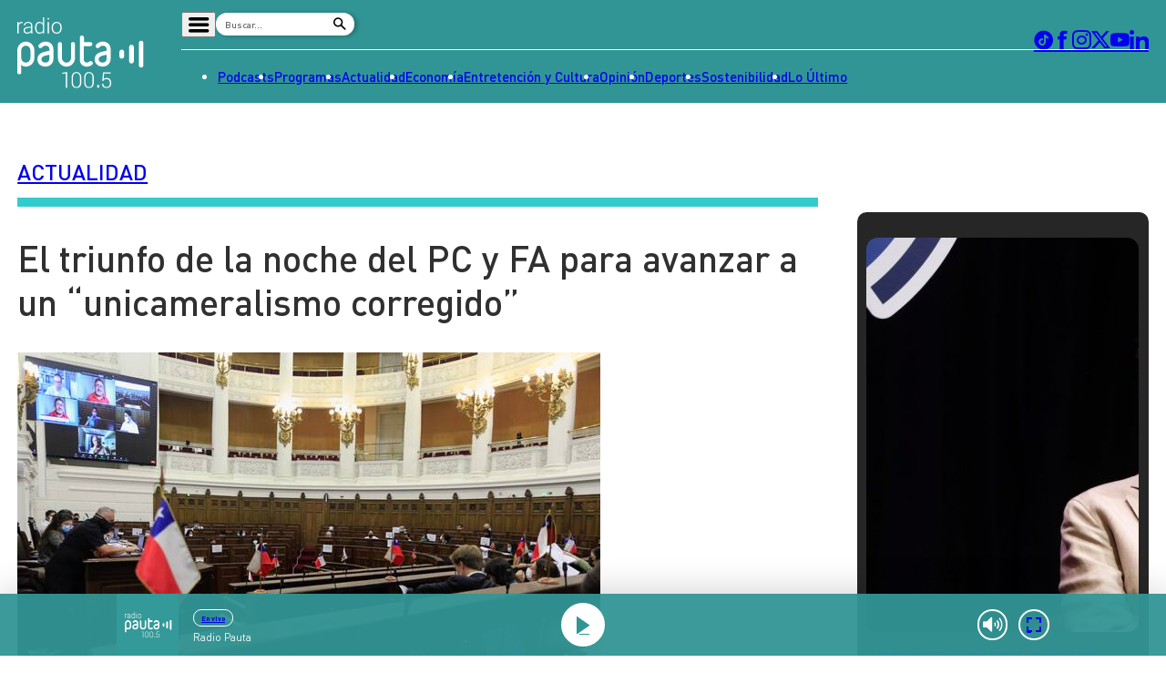

--- FILE ---
content_type: text/html
request_url: https://www.pauta.cl/actualidad/2022/02/22/acuerdo-comision-sistema-politico-eliminar-senado-consejo-territorial.html
body_size: 16797
content:















































































  





  
 	











    





<!DOCTYPE html>
<html lang="es">

    <head>
        <meta charset="utf-8">
        <meta http-equiv="Content-Type" content="text/html; charset=utf-8"/>
        <meta http-equiv="x-ua-compatible" content="ie=edge">
        <meta name="viewport" content="width=device-width, user-scalable=no, initial-scale=1.0, maximum-scale=1.0, minimum-scale=1.0">
        <meta name="author" content="Digitalproserver">
        <link rel="shortcut icon" href="/_templates/desktop/includes/img/favicon.ico" type="image/x-icon">
        <link rel="apple-touch-icon" href="/_templates/desktop/includes/img/apple-touch-icon.png">
        <link rel="apple-touch-icon" href="/_templates/desktop/includes/img/apple-touch-icon-76x76.png" sizes="76x76">
        <link rel="apple-touch-icon" href="/_templates/desktop/includes/img/apple-touch-icon-120x120.png" sizes="120x120">
        <link rel="apple-touch-icon" href="/_templates/desktop/includes/img/apple-touch-icon-152x152.png" sizes="152x152">

        <link rel="stylesheet" href="/_templates/desktop/includes/css/infiny-bar-1.1.0.min.css?v=1.0.5">
        <link rel="stylesheet" href="/_templates/desktop/includes/css/main.min.css?v=1.0.5">

        
          
        

        
        
        
            
            
        

        

        
        
            
        


        
        
            
        

        
        


        
        
            
        
        

        

            <title>Acuerdo preliminar en Comisión por eliminar Senado y crear Consejo territorial</title>
            <meta name="keywords" content='Cámara de Diputados,Congreso,Constitucion,Convención Constitucional,Nueva Constitución,Senado' />
            <meta name="description" content='Un acuerdo transversal de la izquierda y centro izquierda derivó en establecer la eliminación del Senado y reemplazarlo por un Consejo Territorial. Las indicaciones serán votadas la próxima semana.'>
            <meta name="author" content='Radio Pauta 100.5' >
            <meta name="robots" content="index,follow">

            <!-- CARDS FACEBOOK -->
            <meta property="fb:app_id" content="0" />
            <meta property="og:locale" content="es_LA" />
            <meta property="article:author" content="https://www.facebook.com/pauta.cl" />
            <meta property="og:type" content="article" />
            <meta property="og:image" content="https://media.pauta.cl/2023/06/imagen_principal-40205.jpg" />
            <meta property="fb:pages" content="0" />
            <meta property="og:image:width" content="740" />
            <meta property="og:image:height" content="430" />
            <meta property="og:title" content='Acuerdo preliminar en Comisión por eliminar Senado y crear Consejo territorial' />
            <meta property="og:description" content='Un acuerdo transversal de la izquierda y centro izquierda derivó en establecer la eliminación del Senado y reemplazarlo por un Consejo Territorial. Las indicaciones serán votadas la próxima semana.' />
            <meta property="og:url" content='https://www.pauta.cl/actualidad/2022/02/22/acuerdo-comision-sistema-politico-eliminar-senado-consejo-territorial.html' />
            <meta property="og:site_name" content='Radio Pauta 100.5' />
            <!-- CARDS TWITTER -->
            <meta name="twitter:card" content="summary_large_image"/>
            <meta name="twitter:description" content='Un acuerdo transversal de la izquierda y centro izquierda derivó en establecer la eliminación del Senado y reemplazarlo por un Consejo Territorial. Las indicaciones serán votadas la próxima semana.'/>
            <meta name="twitter:title" content='Acuerdo preliminar en Comisión por eliminar Senado y crear Consejo territorial'/>
            <meta name="twitter:site" content="@pauta_cl"/>
            <meta name="twitter:image:src" content="https://media.pauta.cl/2023/06/imagen_principal-40205.jpg"/>
            <meta name="twitter:creator" content="@pauta_cl"/>

        

        
            

  








  
  




    
    



		
        







		
        







    




  	








    






 
	





	<script type="application/ld+json" >
	{
	"@context": "https://schema.org",
	"@graph": [
		{
		"@type": "NewsArticle",
		"@id": "https://www.pauta.cl/actualidad/2022/02/22/acuerdo-comision-sistema-politico-eliminar-senado-consejo-territorial.html#article",
		"isPartOf": {
			"@id": "https://www.pauta.cl/actualidad/2022/02/22/acuerdo-comision-sistema-politico-eliminar-senado-consejo-territorial.html"
		},
		"author": {
			"name": "Paul Follert",
			"@id": "https://www.pauta.cl/#/schema/person/pfollert"
		},
		"headline": "Acuerdo preliminar en Comisión por eliminar Senado y crear Consejo territorial",
		"articleBody": "Un acuerdo transversal de la izquierda y centro izquierda derivó en establecer la eliminación del Senado y reemplazarlo por un Consejo Territorial. Las indicaciones serán votadas la próxima semana.",
		"datePublished": "2022-02-22T18:29:00-03:00",
		"dateModified": "2023-07-17T16:38:40-04:00",
		"mainEntityOfPage": {
			"@id": "https://www.pauta.cl/actualidad/2022/02/22/acuerdo-comision-sistema-politico-eliminar-senado-consejo-territorial.html"
		},
		"wordCount": 0,
		"publisher": {
			"@id": "https://www.pauta.cl/#organization"
		},
		"isAccessibleForFree": true,
		"image": {
			"@id": "https://www.pauta.cl/actualidad/2022/02/22/acuerdo-comision-sistema-politico-eliminar-senado-consejo-territorial.html#primaryimage"
		},
		"thumbnailUrl": "https://media.pauta.cl/2023/06/imagen_principal-40205-150x150.jpg",
		"keywords": "Cámara de Diputados,Congreso,Constitucion,Convención Constitucional,Nueva Constitución,Senado",
		"articleSection": ["Actualidad"],
		"inLanguage": "es-CL",
		"copyrightYear": "2022",
		"copyrightHolder": {
			"@id": "https://www.pauta.cl/#organization"
		}
		},
		{
		"@type": "WebPage",
		"@id": "https://www.pauta.cl/actualidad/2022/02/22/acuerdo-comision-sistema-politico-eliminar-senado-consejo-territorial.html",
		"url": "https://www.pauta.cl/actualidad/2022/02/22/acuerdo-comision-sistema-politico-eliminar-senado-consejo-territorial.html",
		"name": "Acuerdo preliminar en Comisión por eliminar Senado y crear Consejo territorial",
		"isPartOf": {
			"@id": "https://www.pauta.cl/#website"
		},
		"primaryImageOfPage": {
			"@id": "https://www.pauta.cl/actualidad/2022/02/22/acuerdo-comision-sistema-politico-eliminar-senado-consejo-territorial.html#primaryimage"
		},
		"image": {
			"@id": "https://www.pauta.cl/actualidad/2022/02/22/acuerdo-comision-sistema-politico-eliminar-senado-consejo-territorial.html#primaryimage"
		},
		"thumbnailUrl": "https://media.pauta.cl/2023/06/imagen_principal-40205-150x150.jpg",
		"datePublished": "2022-02-22T18:29:00-03:00",
		"dateModified": "2023-07-17T16:38:40-04:00",
		"description": "Un acuerdo transversal de la izquierda y centro izquierda derivó en establecer la eliminación del Senado y reemplazarlo por un Consejo Territorial. Las indicaciones serán votadas la próxima semana.",
		"breadcrumb": {
			"@id": "https://www.pauta.cl/actualidad/2022/02/22/acuerdo-comision-sistema-politico-eliminar-senado-consejo-territorial.html#breadcrumb"
		},
		"inLanguage": "es-CL",
		"potentialAction": [
			{
			"@type": "ReadAction",
			"target": [
				"https://www.pauta.cl/actualidad/2022/02/22/acuerdo-comision-sistema-politico-eliminar-senado-consejo-territorial.html"
			]
			}
		]
		},
		{
		"@type": "ImageObject",
		"inLanguage": "es-CL",
		"@id": "https://www.pauta.cl/actualidad/2022/02/22/acuerdo-comision-sistema-politico-eliminar-senado-consejo-territorial.html#primaryimage",
		"url": "https://media.pauta.cl/2023/06/imagen_principal-40205.jpg",
		"contentUrl": "https://media.pauta.cl/2023/06/imagen_principal-40205.jpg",
		"width": 1756,
		"height": 988,
		"caption": ""
		},
		{
		"@type": "BreadcrumbList",
		"@id": "https://www.pauta.cl/actualidad/2022/02/22/acuerdo-comision-sistema-politico-eliminar-senado-consejo-territorial.html#breadcrumb",
		"itemListElement": [
    {
        "@type": "ListItem",
        "position": 1,
        "item": {
            "@id": "https:\/\/www.pauta.cl\/",
            "name": "Inicio"
        }
    },
    {
        "@type": "ListItem",
        "position": 2,
        "item": {
            "@id": "https:\/\/www.pauta.cl\/actualidad\/",
            "name": "Actualidad"
        }
    },
    {
        "@type": "ListItem",
        "position": 3,
        "item": {
            "@id": "https:\/\/www.pauta.cl\/actualidad\/2022\/02\/22\/acuerdo-comision-sistema-politico-eliminar-senado-consejo-territorial.html",
            "name": "Acuerdo preliminar en Comisi\u00f3n por eliminar Senado y crear Consejo territorial"
        }
    }
]
		},
		{
		"@type": "WebSite",
		"@id": "https://www.pauta.cl/#website",
		"url": "https://www.pauta.cl",
		"name": "Radio Pauta 100.5",
		"description": "Pauta es un medio de comunicación que busca influir positivamente en la sociedad, a través de la entrega de contenidos que ayuden a su audiencia a conocer y entender la realidad.",
		"publisher": {
			"@id": "https://www.pauta.cl/#organization"
		},
		"potentialAction": [
			{
			"@type": "SearchAction",
			"target": {
				"@type": "EntryPoint",
				"urlTemplate": "https://www.pauta.cl/?s={search_term_string}"
			},
			"query-input": "required name=search_term_string"
			}
		],
		"inLanguage": "es-CL"
		},
		{
		"@type": "Organization",
		"@id": "https://www.pauta.cl/#organization",
		"name": "Radio Pauta 100.5",
		"url": "https://www.pauta.cl",
		"logo": {
			"@type": "ImageObject",
			"inLanguage": "es-CL",
			"@id": "https://www.pauta.cl/#/schema/logo/image/",
			"url": "https://www.pauta.cl/_templates/globals/img/logo.png",
			"contentUrl": "https://www.pauta.cl/_templates/globals/img/logo.png",
			"width": 800,
			"height": 800,
			"caption": "Radio Pauta 100.5"
		},
		"image": {
			"@id": "https://www.pauta.cl/#/schema/logo/image/"
		},
		"sameAs": [
			"https://www.facebook.com/pauta.cl",
			"https://x.com/pauta_cl",
			"https://www.instagram.com/pauta.cl/",
			"https://www.youtube.com/@pautacl",
			"https://news.google.com/publications/CAAqIQgKIhtDQklTRGdnTWFnb0tDSEJoZFhSaExtTnNLQUFQAQ?ceid=CL:es-419&oc=3"
		]
		},
		{
		"@type": "Person",
		"@id": "https://www.pauta.cl/#/schema/person/pfollert",
		"name": "Paul Follert",
		"image": {
			"@type": "ImageObject",
			"inLanguage": "es-CL",
			"@id": "https://www.pauta.cl/#/schema/person/image/",
			"url": "",
			"contentUrl": "",
			"caption": "Paul Follert"
		},
		"description": "",
		"sameAs": [
			""
		],
		"url": "https://www.pauta.cl/autor/pfollert/"
		}
	]
	}
	</script>




        

        

        
            <link rel="canonical" href="https://www.pauta.cl/actualidad/2022/02/22/acuerdo-comision-sistema-politico-eliminar-senado-consejo-territorial.html" />
        

        
        

        <!-- <link rel="manifest" href='/manifest/manifest.json'> -->
        <meta name="msapplication-TileColor" content="">
        <meta name="theme-color" content="#ffffff">

        
            <!--single-->
        


        <!-- script instagram -->
        <script  src="https://www.instagram.com/embed.js"></script>

        <!-- script twitter -->
        <script  src="https://platform.twitter.com/widgets.js"></script>

        <!-- Google Tag Manager -->
        <script>(function(w,d,s,l,i){w[l]=w[l]||[];w[l].push({'gtm.start':
        new Date().getTime(),event:'gtm.js'});var f=d.getElementsByTagName(s)[0],
        j=d.createElement(s),dl=l!='dataLayer'?'&l='+l:'';j.async=true;j.src=
        'https://www.googletagmanager.com/gtm.js?id='+i+dl;f.parentNode.insertBefore(j,f);
        })(window,document,'script','dataLayer','GTM-5FF4XXNL');</script>
        <!-- End Google Tag Manager -->


        <!-- Google tag (gtag.js) -->
        <script async src="https://www.googletagmanager.com/gtag/js?id=G-VGS1PC3BVS"></script>
        <script>
          window.dataLayer = window.dataLayer || [];
          function gtag(){dataLayer.push(arguments);}
          gtag('js', new Date());

          gtag('config', 'G-VGS1PC3BVS');
        </script>


        <script async src="https://securepubads.g.doubleclick.net/tag/js/gpt.js"></script>
        <script>
            var googletag = googletag || {};
            googletag.cmd = googletag.cmd || [];
            googletag.cmd.push(function() {
                googletag.pubads().enableSingleRequest();
                googletag.enableServices();
            });
        </script>

        <style type="text/css">

            
            

            *, *::before, *::after { min-width: 0; }

            .js-content-single-text blockquote, .destacados-single {
                --_main-clr-bg: hsl(var(--clr-primary-20));
                --_main-clr-fg: hsl(0, 0%, 100%);

                background-color: var(--_main-clr-bg);
                color: var(--_main-clr-fg);
            }
            .js-content-single-text a {
                text-decoration: initial;
            }
            .d-the-tags .d-the-tags__item{
              margin-top: 0;
              margin-bottom: 0;
            }
            :where(.min-a-min-item__content  blockquote) {
              background-color: var(--_blockquote-clr-bg);
              border-radius: var(--_blockquote-r);
              color: var(--_blockquote-clr-fg);
              font-weight: var(--_blockquote-fw);
              margin-left: unset;
              margin-right: unset;
              padding-bottom: var(--_blockquote-pb);
              padding-left: var(--_blockquote-pi);
              padding-right: var(--_blockquote-pi);
              padding-top: var(--_blockquote-pb);
            }
            .related-in-realtime p{
              margin: 0;
            }
            .min-a-min-item__content a {
              text-decoration: initial;
            }
            :where(.min-a-min-item__content  > p >  a) {
              color: hsl(var(--clr-primary-20));
              text-decoration: underline;
            }
            .min-a-min-item__content .wp-video-shortcode { width: 100% !important; max-width: 650px !important; }
        </style>

        
            
        

        <script>
          var resize_wrap_size_container_ads = function(){

            const $container = document.querySelector('.d-def-main-wrapper');
            const $bannerWrappers = document.querySelectorAll('.js-banner-wrapper');

            const updateWrapper = () => {
                if (!$container || !$bannerWrappers) return;

                const resizeObserver = new ResizeObserver((entries) => {
                  for (const entry of entries) {
                      const { contentRect } = entry;
                      const { width } = contentRect;

                      $bannerWrappers.forEach($item => {
                      $item.style.width = `${width}px`;
                      });
                  }
                });

                resizeObserver.observe($container);
            }

            updateWrapper();

            }
        </script>


    </head>

    <body>

    <!-- Google Tag Manager (noscript) -->
    <noscript><iframe src=https://www.googletagmanager.com/ns.html?id=GTM-5FF4XXNL
    height="0" width="0" style="display:none;visibility:hidden"></iframe></noscript>
    <!-- End Google Tag Manager (noscript) -->

    
        <div class="rtb_slot" 
    data-adunit="div-gpt-ad-1709044223942-0"
    data-slot="/21696808009/Pauta_CL_Pushdown"
    data-dimensions="[1, 1]"
    style="min-width: 0px; min-height: 0px;"></div>  
    

    <header class="d-main-header">
      <div class="d-main-header__main d-main-header-main">
        <div class="d-main-header__container | u-container js-link-static">
          <a href="/" class="d-main-header__logo d-main-header-logo" style="--_w: 10.8125rem;">
            <img src="/_templates/desktop/includes/img/logo.svg" alt="Pauta" class="d-main-header-logo__image" width="173" />
          </a>

          <div class="d-main-header__content">
            <div class="d-main-header__wrapper d-main-header-wrapper">
              <div class="d-main-header-wrapper__item d-main-header-buttons">
                <button class="d-main-header__button d-main-header-button | pauta-icon-bars | js-toggle-desktop-header-submenu"></button>

                <form action="" class="d-main-header__form d-main-header-form js-form-search">
                  <input
                    type="text"
                    name="search"
                    class="d-main-header-form__text"
                    placeholder="Buscar..."
                    spellcheck="false"
                    autocomplete="off"
                    required />

                  <button type="submit" class="d-main-header-form__button | pauta-icon-search"></button>
                </form>

                
                    
        
          <div class="d-main-header__subnav d-main-header-subnav">
            <ul class="d-main-header__submenu d-main-header-submenu">
                              <li class="d-main-header-submenu__item">
                  <a href="/" class="d-main-header-submenu__permalink">Home</a>
                </li>
                              <li class="d-main-header-submenu__item">
                  <a href="/page/radio-en-vivo.html" class="d-main-header-submenu__permalink">Radio en vivo</a>
                </li>
                              <li class="d-main-header-submenu__item">
                  <a href="/page/en-vivo.html" class="d-main-header-submenu__permalink">Streaming</a>
                </li>
                              <li class="d-main-header-submenu__item">
                  <a href="/page/senal-2.html" class="d-main-header-submenu__permalink">Señal 2</a>
                </li>
                              <li class="d-main-header-submenu__item">
                  <a href="/tendencias/" class="d-main-header-submenu__permalink">Tendencias</a>
                </li>
                              <li class="d-main-header-submenu__item">
                  <a href="/dato-en-pauta/" class="d-main-header-submenu__permalink">Dato en Pauta</a>
                </li>
                              <li class="d-main-header-submenu__item">
                  <a href="/contenido-patrocinado/" class="d-main-header-submenu__permalink">Contenido Patrocinado</a>
                </li>
                          </ul>
          </div>

        
                


              </div>

              <div class="d-main-header-wrapper__item d-main-header-socials">
                <a href="https://www.tiktok.com/@pauta.cl" rel="nofollow" class="d-main-header-socials__item | pauta-icon-tiktok" target="_blank"></a>
                <a href="https://www.facebook.com/pauta.cl" rel="nofollow" class="d-main-header-socials__item | pauta-icon-facebook" target="_blank"></a>
                <a href="https://www.instagram.com/pauta.cl/" rel="nofollow" class="d-main-header-socials__item | pauta-icon-instagram" target="_blank"></a>
                <a href="https://x.com/pauta_cl" rel="nofollow" class="d-main-header-socials__item | pauta-icon-x" target="_blank"></a>
                <a href="https://www.youtube.com/@pautacl" rel="nofollow" class="d-main-header-socials__item | pauta-icon-youtube" target="_blank"></a>
                <a href="https://www.linkedin.com/company/pauta-cl/" rel="nofollow" class="d-main-header-socials__item | pauta-icon-linkedin" target="_blank"></a>
              </div>
            </div>

            
                
        
          <nav class="d-main-header__nav d-main-header-nav">
            <ul class="d-main-header__menu d-main-header-menu js-link-static">
                              <li class="d-main-header-menu__item">
                  <a href="/podcasts/" class="d-main-header-menu__permalink">
                    Podcasts                  </a>
                </li>  
                              <li class="d-main-header-menu__item">
                  <a href="/programas/" class="d-main-header-menu__permalink">
                    Programas                  </a>
                </li>  
                              <li class="d-main-header-menu__item">
                  <a href="/actualidad/" class="d-main-header-menu__permalink">
                    Actualidad                  </a>
                </li>  
                              <li class="d-main-header-menu__item">
                  <a href="/economia/" class="d-main-header-menu__permalink">
                    Economía                  </a>
                </li>  
                              <li class="d-main-header-menu__item">
                  <a href="/entretencion/" class="d-main-header-menu__permalink">
                    Entretención y Cultura                  </a>
                </li>  
                              <li class="d-main-header-menu__item">
                  <a href="/opinion/" class="d-main-header-menu__permalink">
                    Opinión                  </a>
                </li>  
                              <li class="d-main-header-menu__item">
                  <a href="/deportes/" class="d-main-header-menu__permalink">
                    Deportes                  </a>
                </li>  
                              <li class="d-main-header-menu__item">
                  <a href="/sostenibilidad/" class="d-main-header-menu__permalink">
                    Sostenibilidad                  </a>
                </li>  
                              <li class="d-main-header-menu__item">
                  <a href="/tag/pauta/" class="d-main-header-menu__permalink">
                    Lo Último                  </a>
                </li>  
                          </ul>
          </nav>

        
            

          </div>
        </div>
      </div>

      <div class="d-main-header__player d-main-header-player">
        <div class="d-main-header-player__container | u-container">
          <figure class="d-main-header-player__card d-main-header-player-card">
            <a href="#" class="d-main-header-player-card__button | u-circle-icon | pauta-icon-play" id="js-button-bar-second-infiny"></a>

            <div class="d-main-header-player-card__wrapper">
              <span class="d-main-header-player-card__media | u-aspect-1:1">
                <img src="" class="d-main-header-player-card__image" id="podcast-bar-header-image" />
              </span>

              <figcaption class="d-main-header-player-card__caption">
                <span class="d-main-header-player-card__subtitle" id="podcast-bar-header-category">

                </span>

                <strong class="d-main-header-player-card__title | u-dots-2" id="podcast-bar-header-title">

                </strong>
              </figcaption>
            </div>

            <!-- <a href="#" class="d-main-header-player-card__button | u-circle-icon | pauta-icon-alt-share"></a> -->
          </figure>
        </div>
      </div>

    </header>

    <div class="js-content-static">

    <div class="rtb_slot"
    data-adunit="div-gpt-ad-1651586577054-0"
    data-slot="/21696808009/Pauta_CL_Interstitial"
    data-dimensions="[1, 1]"></div>




    

    




    








  


  
  


<main class="d-main | common:margin-bottom-60 common:margin-top-35">
  <div class="u-the-banner | common:margin-bottom-40 common:margin-top-40">
      <div 
        class="rtb_slot" 
        data-adunit="div-gpt-ad-1687277376973-0"
        data-slot="/21696808009/Pauta_CL_Site_Desktop/Pauta_CL_Site_Desktop_Single_A"
        data-dimensions="[[728, 90], [970, 90]]"
        style="min-width: 728px; min-height: 90px;"
      ></div>
    </div>
  <div class="d-main__container | u-container">
    <div class="d-def-main-wrapper">
      <div class="d-def-main-wrapper__content">
        <article class="d-the-article">
          <header class="d-the-article__header d-the-header | u-border-bottom | common:margin-bottom-40 js-link-static">
            <a href='/actualidad/'><strong class="d-the-header__title | u-text-uppercase">Actualidad</strong></a>
            <i class="d-the-header__icon | u-wave u-wave--primary-10" aria-hidden="true"></i>
          </header>

          <section class="d-the-article__main d-main-social-container d-main-social-container--alt d-main-social-container--grayscale">
            <div class="d-main-social-container__body">
              <div class="d-main-social-container__wrapper">
                <a href='http://api.whatsapp.com/send?text=https://www.pauta.cl/actualidad/2022/02/22/acuerdo-comision-sistema-politico-eliminar-senado-consejo-territorial.html' data-share-network target="_blank" class="d-main-social-container__item | pauta-icon-whatsapp"></a>
                <a href='https://twitter.com/share?url=https://www.pauta.cl/actualidad/2022/02/22/acuerdo-comision-sistema-politico-eliminar-senado-consejo-territorial.html' data-share-network target="_blank" class="d-main-social-container__item | pauta-icon-x"></a>
                <a href='https://www.facebook.com/sharer.php?u=https://www.pauta.cl/actualidad/2022/02/22/acuerdo-comision-sistema-politico-eliminar-senado-consejo-territorial.html' data-share-network target="_blank" class="d-main-social-container__item | pauta-icon-facebook"></a>
                <a href='https://www.linkedin.com/shareArticle?mini=true&url=https://www.pauta.cl/actualidad/2022/02/22/acuerdo-comision-sistema-politico-eliminar-senado-consejo-territorial.html' data-share-network target="_blank" class="d-main-social-container__item | pauta-icon-linkedin"></a>
                <a href='mailto:?subject=Visita Pauta&amp;body=Mira esta noticia en https://www.pauta.cl/actualidad/2022/02/22/acuerdo-comision-sistema-politico-eliminar-senado-consejo-territorial.html.' class="d-main-social-container__item | pauta-icon-envelope"></a>
              </div>
            </div>

            <h1 class="d-the-article__title | common:margin-bottom-40">
              El triunfo de la noche del PC y FA para avanzar a un “unicameralismo corregido”
            </h1>
            <div class="d-the-article__text d-the-article-text | common:margin-bottom-30 js-link-static">
              

              
              
            </div>

            <div class="d-the-article__media d-the-article-media | common:margin-bottom-15">
              <div class="d-the-article-media__wrapper | u-aspect-16:9">

                
                  <img src='https://media.pauta.cl/2023/06/imagen_principal-40205.jpg' alt="Imagen principal" class="d-the-article-media__image">
                

              </div>

              
                <div class="d-the-article-media__caption">
                  <div class="d-the-article-media__main">                    
                    <span class="d-the-article-media__label">
                      Agencia Uno
                    </span>
                  </div>
                </div>
              
              
            </div>
            <span class="d-the-article__by | u-text-uppercase | common:margin-bottom-40 js-link-static">
              POR <a href='/autor/pfollert/' class="u-permalink--primary-10 u-fw-700">Paul Follert</a> | <time class="d-the-article__date" datetime='2022-02-22T18:29:00-03:00'>22 de febrero 2022</time>
            </span>

            <div class="d-the-article__text d-the-article-text js-content-single-text">
              
                <p class="d-the-article-text__excerpt">Un acuerdo transversal de la izquierda y centro izquierda derivó en establecer la eliminación del Senado y reemplazarlo por un Consejo Territorial. Las indicaciones serán votadas la próxima semana.</p>
              

              <p>A inicios de febrero el convencional integrante de la Comisión de Sistema Político<strong> Fernando Atria</strong> (Frente Amplio) resumía así el panorama de la Convención Constitucional: “Si se rechazara en el segundo informe la composición del Congreso, bueno, quedaría bastante en cuestión la posibilidad de que hubiera una nueva Constitución, porque una Constitución que no se pronuncia respecto de la composición del Congreso, que es el órgano legislativo, bueno&#8230; podría decirse que no es una Constitución”.</p>
<p>Entre los integrantes de la comisión había conciencia de que era necesario llegar a un acuerdo amplio para proyectar los dos tercios en el Pleno. <a href="https://www.pauta.cl/factchecking/constitucheck/diferencias-congreso-unicameral-bicameral-chile" target="_blank" rel="noopener">Si bien en la votación en general avanzó un Congreso Unicameral</a>, la votación solo obtuvo un voto de ventaja, lo que hacía difícil consensuar los 103 apoyos en el Pleno. </p>
<p>Se hacía fundamental tener más tiempo para llegar a acuerdos y para ello la Comisión decidió cerrar el plazo de indicaciones la noche del lunes 21 de febrero. </p>
<p>En ese contexto, y tras largas conversaciones y negociaciones entre <span>representantes del PC, FA, Colectivo del Apruebo, MSC, INN, Coordinadora Plurinacional, Pueblo Constituyente y Colectivo Socialista, durante la madrugada se conocieron las indicaciones ingresadas por los constituyentes para modificar el texto sistematizado y que fue aprobado en general el 27 de enero de 2022. </span></p>
<p>Según informaron los coordinadores de la Comisión Sistema Político &#8211;<strong>Rosa Catrileo</strong> (mapuche) y <strong>Ricardo Montero</strong> (Col.Socialista)- son más de 760 las indicaciones ingresadas, las cuales comenzarían a ser deliberadas y votadas en particular desde el lunes 28 de febrero en una sesión extraordinaria. <span></span></p>
<p>De todas las indicaciones ingresadas la que elimina el Senado y crea un Consejo Territorial fue la que acaparó la mayor atención, tanto de los convencionales como de la sociedad civil. Esta propuesta fue firmada por la mayoría de los integrantes de la Comisión, con la excepción de la derecha, quienes indican que no se les consideró para formular esta norma. </p>
<p><span>Los firmantes del documento son <strong>Bárbara Sepúlveda</strong> (PC); <strong>Francisca Arauna</strong> (Pueblo Constituyente); los representantes del Colectivo Socialista Ricardo Montero,<strong> Maximiliano Hurtado</strong> y<strong> Pedro Muñoz</strong>; <strong>Constanza Schonhaut </strong>y Fernando Atria, del FA; <strong>Alondra Carrillo</strong> y<strong> Alejandra Flores</strong>, de MSC; <strong>Patricia Politzer </strong>y<strong> Guillermo Namor</strong>, de INN; y <strong>Fuad Chahin</strong>, del Colectivo del Apruebo. Aunque no aparecen en el documento, <strong>Tania Madriaga</strong>, <strong>Alejandra Pérez</strong> y <strong>Marco Arellano</strong>, de la Coordinadora Plurinacional, también suscribieron esta indicación. En tanto, la convencional mapuche Rosa Catrileo dijo que estudiaría la indicación para tomar una decisión al respecto.</span><span></span></p>
<p><span>“Con esta propuesta estamos eliminando el Senado, el que nunca ha representado a los territorios y siempre ha sido parte de una élite, y creando una instancia nueva de representación de los pueblos de Chile”, dijo Madriaga.</span></p>
<p><span><a href="https://www.pauta.cl/politica/convencional-ricardo-montero-partido-socialista-eliminacion-senado" target="_blank" rel="noopener">Mientras tanto, en entrevista con <strong>Primera Pauta</strong>, de <strong>Radio PAUTA</strong></a>, el coordinador de la Comisión de Sistema Político de la Convención, Ricardo Montero, comentó que “el Senado como lo conocíamos ya no va a existir en las propuestas que hemos venido discutiendo. Lo que hay ahora es un órgano de representación territorial muy potente de las regiones [&#8230;]. Lo que me llama la atención es que nos preguntan si se acabó el Senado, pero no nos preguntan si se acabó también la Cámara de Diputados. Bajo esos criterios uno podría contestar a las dos preguntas que sí”.</span></p>
<p><span><div class="js-posts-destacados-single" data-posts="[{&quot;image&quot;:&quot;https:\/\/media.pauta.cl\/2023\/06\/imagen_principal-40196-300x169.jpg&quot;,&quot;title&quot;:&quot;Convencional Montero: el PS apoya la eliminaci\u00f3n del Senado&quot;,&quot;url&quot;:&quot;\/actualidad\/2022\/02\/22\/convencional-ricardo-montero-partido-socialista-eliminacion-senado.html&quot;}]"></div></span></p>
<p><span></span><span class="subtit">Unicameralismo Corregido o Bicameralismo Asimétrico</span></p>
<p>En los pasillos del Congreso Nacional sede Santiago se reconocía que el unicameralismo, tal como se había planteado, no concitaría los dos tercios requeridos en el Pleno. Si bien en un momento parte de la izquierda cedía para apoyar un sistema bicameral también solicitaban que los miembros de la nueva Cámara fueran designados por las Asambleas Regionales, uno de los órganos que se propone desde Forma de Estado. Sin embargo, la opción no tuvo apoyo y fue rechazada rápidamente.</p>
<p>La alternativa restante era mantener el Congreso Plurinacional y sumarle un nuevo órgano legislativo, pero con competencias muy acotadas y donde se eliminara cualquier referencia al Senado. Ante el complejo y cerrado escenario de negociaciones, los participantes del acuerdo lograron llegar a una fórmula: Congreso Plurinacional y un Consejo Territorial.</p>
<p>Algunos le llaman Unicameralismo Corregido, mientras otros lo denominan Bicameralismo Asimétrico. En cualquier escenario, las indicaciones presentadas hablan un <strong>Congreso Plurinacional</strong> que reemplaza a la Cámara de Diputados. Este órgano tendría la representación política de la ciudadanía y funcionaría como el lugar de origen y fin de toda tramitación; es decir, todas las leyes pasarían por el Congreso Plurinacional. </p>
<p>El <strong>Consejo Territorial </strong>sería el reemplazante del Senado, el cual queda definitivamente eliminado de la Carta Fundamental. Estaría encargado de la representación territorial, donde cada región tendría un mínimo de tres representantes, sin importar el tamaño de población de las mismas. Asimismo, se le agregarían escaños reservados y una composición paritaria. Si bien no hay un número definido se habla de que podría estar integrado por un poco más de 50 consejeros. </p>
<p>En ese sentido, los consejeros durarían en sus cargos cuatro años y podrán ser reelegidos sucesivamente hasta por un período en elecciones conjuntas con autoridades municipales y regionales. <a href="https://www.pauta.cl/politica/convencion-plurinacional-presidencialismo-atenuado-congreso-unicameral" target="_blank" rel="noopener">Además, sus sesiones estarían presididas por el Vicepresidente (a) de la República, que solo tendría derecho a voz.</a></p>
<p><span><div class="js-posts-destacados-single" data-posts="[{&quot;image&quot;:&quot;https:\/\/media.pauta.cl\/2023\/06\/imagen_principal-39776-300x169.jpg&quot;,&quot;title&quot;:&quot;Rosa Catrileo: \u201cLa idea del unicameralismo no est\u00e1 escrita en piedra\u201d&quot;,&quot;url&quot;:&quot;\/actualidad\/2022\/02\/01\/convencional-catrileo-falta-de-voluntad-gobierno-consulta-indigena.html&quot;}]"></div></span></p>
<p>¿Cuáles serían las facultades del Consejo Territorial? Las relativas al “presupuesto anual; la elección, designación, competencias, atribuciones y procedimientos de los órganos y autoridades de las entidades territoriales; las que establezcan los mecanismos de distribución fiscal y presupuestaria; las que alteren la división política o administrativa del país; las que reformen el texto constitucional en aquellas materias relativas a la elección, designación, competencias, atribuciones y procedimientos de los órganos y autoridades de las entidades territoriales; y las demás que esta Constitución califique como de acuerdo regional”.</p>
<p>Quienes critican la propuesta indican que las atribuciones del Consejo serían muy mínimas con respecto al Congreso. En ese sentido, una de las indicaciones a las que apuntan en esta materia señala que si el Consejo no entrega o niega una aprobación de ley de acuerdo regional en el plazo establecido en la ley “se entenderá que el Consejo aprueba el proyecto y será remitido al Presidente para su aprobación”.</p>
<p>Asimismo, en otro inciso de la indicación se lee que “si el Consejo Territorial negare su aprobación, podrá formular enmiendas que serán remitidas al Congreso Plurinacional. Si el Congreso Plurinacional no aprobare una o más enmiendas” podrá formarse una Comisión Mixta. Y se señala: “El proyecto modificado por la Comisión Mixta será despachado al Congreso Plurinacional, el que se pronunciará sobre las modificaciones propuestas por ésta. De rechazar las modificaciones realizadas por la Comisión Mixta, el Congreso Plurinacional podrá insistir en el proyecto original con el voto favorable de la mayoría de sus miembros en ejercicio”.</p>
<p>Al respecto, <strong>Raúl Celis</strong> (RN) comentó que “hay que considerar que estas propuestas excluyeron del todo a la centro derecha [&#8230;] como sector a la centro derecha se le considera en las conversaciones sociales, hay un buen respeto en la discusión, pero cuando se habla de normas, cuando entramos al contenido de la Constitución, se prescinde casi por completo de sus ideas”.</p>
<p>También agregó que “lo que ha ocurrido acá en la práctica es una mayor concentración del poder en la cámara política y esa concentración implica una concentración del poder en la capital [&#8230;] es un <a href="https://www.pauta.cl/nacional/derecho-a-la-convencion-congreso-bicameral-territorial-marisol-pena" target="_blank" rel="noopener">sistema unicameral con un maquillaje de bicameralismo</a>, pero no es bicameralismo propiamente tal”.</p>
<p>De la postura anterior difiere el convencional <strong>Marcos Barraza</strong> (PC), quien señala que “se crea un Consejo Territorial que reemplaza el actual Senado, pero en términos asimétricos, por lo que transita en la dirección de un unicameralismo corregido [&#8230;] permite que las personas que sean electos consejeros territoriales a nivel nacional tendrán que tener pertinencia, tanto al consejo territorial como a la respectiva asamblea regional autonómica, y eso le da una capacidad de deliberación a las regiones que hoy no lo tienen con el actual Senado”.</p>
<p><span><div class="js-posts-destacados-single" data-posts="[{&quot;image&quot;:&quot;https:\/\/media.pauta.cl\/2023\/06\/imagen_principal-37687-300x169.jpg&quot;,&quot;title&quot;:&quot;\u00bfChile deber\u00eda transformar su Congreso a un sistema unicameral o mantener uno bicameral?&quot;,&quot;url&quot;:&quot;\/tendencias\/2021\/11\/12\/diferencias-congreso-unicameral-bicameral-chile.html&quot;}]"></div></span></p>
<p><span class="subtit"><strong>El nudo de las Asambleas Regionales: ¿podrán legislar?</strong></span></p>
<p><span class="subtit"><strong></strong></span>A pesar de no haber sido aprobadas en el Pleno, la propuesta de “Asambleas Legislativas Regionales”, impulsada en la Comisión de Forma de Estado, sigue generando consecuencias en las definiciones del Pleno. </p>
<p>Todo parece indicar que sí hay acuerdo para establecer Asambleas Regionales. De hecho, en las indicaciones ingresadas en Sistema Político hay una serie de referencias a estas. <a href="https://www.pauta.cl/politica/pleno-convencion-elimina-referencias-asambleas-regionales-legislativas" target="_blank" rel="noopener">Es el caso de aquella que busca establecer que los candidatos a la Asamblea Regional y al Consejo Territorial se presenten en una misma lista</a>, pero votados y elegidos separadamente.</p>
<p>Esa misma indicación agrega que los consejeros territoriales “son miembros de la Asamblea Regional a la que, dentro de sus competencias, representarán en el Consejo Territorial. La ley especificará sus derechos y obligaciones especiales, las que en todo caso deberán incluir la obligación de rendir cuenta para lo que serán especialmente convocados”.</p>
<p>¿Cuál sería el nudo entonces? Los integrantes de ambas comisiones coinciden en que el tema de las atribuciones legislativas es algo que genera ruido. En Sistema Político sostienen que los únicos organismos con potestades legislativas deben ser el Congreso Plurinacional y el Consejo Territoral. Sin embargo, en Forma de Estado insisten en que las Asambleas puedan dictar leyes y en ese sentido apuntan que el Pleno aprobó por dos tercios que las Regiones Autónomas tengan facultades legislativas. </p>
<p><span><div class="js-posts-destacados-single" data-posts="[{&quot;image&quot;:&quot;https:\/\/media.pauta.cl\/2023\/06\/imagen_principal-39315-300x169.jpg&quot;,&quot;title&quot;:&quot;En el presidencialismo, todo pasa por el Legislativo&quot;,&quot;url&quot;:&quot;\/actualidad\/2022\/01\/13\/en-el-presidencialismo-todo-pasa-por-el-legislativo-opinion-john-muller.html&quot;}]"></div></span></p>
<p>Aunque otros sectores de Forma de Estado sí estarían dispuestos a ceder esa potestad exclusivamente al Congreso y que las Asambleas hagan las bajadas de las leyes en el sentido reglamentario. Aunque hay una línea roja: los Core (consejeros regionales) no pueden tener las mismas facultades que hoy y deben revisar temas tributarios y económicos de las regiones. </p>
<p>El nuevo coordinador de Forma de Estado,<strong> Claudio Gómez </strong>(Col. Socialista), comentó que era compatible un sistema como el propuesto con un Estado Regional y agregó que “logramos conversar con diversos convencionales y colectivos. Es que había que revisar y acotar su ámbito de competencia [&#8230;] ya no serían asambleas legislativas, sino que podrían ser asambleas regionales de carácter normativa, donde podrían crear normativas, pero de un rango inferior a lo que es la legislación”.</p>
<p>En tanto, el integrante de la comisión de Forma de Estado <strong>Cristóbal Andrade</strong> (LLDP) dijo que en el tema tributario y fiscal “no vamos a transar, porque eso es la esencia del Estado Regional, porque el Estado Regional te da autonomía, pero también en el ámbito fiscal y tributos esperamos llegar a buen puerto con la comisión número uno”.</p>
<p><a href="https://www.pauta.cl/nacional/convencional-catrileo-falta-de-voluntad-gobierno-consulta-indigena" target="_blank" rel="noopener">Catrileo sostuvo que “tratamos de pensar un sistema que estuviera en sintonía con las cosas que ya se han aprobado en la Convención</a>, como es el tema de las regiones autónomas y también de las autonomías territoriales indígenas. Ambas propuestas aprobadas. Va en esa línea, por eso existe la propuesta del Consejo que le dará voz a los territorios y regiones autónomas en ciertos aspectos y decisiones que tienen que ver con temáticas de alcance nacional y afectación en los diversos territorios”.</p>
<p>Si bien ya es prácticamente un hecho que las indicaciones sobre la composición del Congreso serán aprobadas por mayoría en la Comisión, el panorama no están claro en el Pleno. De hecho, hay colectivos que mantienen diferencias entre sus integrantes. Es el caso del Colectivo del Apruebo, donde Chahín se mostró a favor de las indicaciones, pero <strong>Felipe Harboe </strong>mostró una posición contraria. “La eliminación del Senado es un error para los contrapesos políticos y la representación territorial, y responde a un revanchismo por ciertas votaciones”, dijo.</p>
<p>Las indicaciones comenzarían a votarse el próximo lunes 28 de febrero para luego elaborar un informe que sería debatido y votado, en general, en el Pleno del viernes 11 de marzo, el mismo día del cambio de mando presidencial entre <strong>Sebastián Piñera</strong> y <strong>Gabriel Boric</strong>.</p>
<p><span><div class="js-posts-destacados-single" data-posts="[{&quot;image&quot;:&quot;https:\/\/media.pauta.cl\/2023\/06\/imagen_principal-40165-300x169.jpg&quot;,&quot;title&quot;:&quot;La Convenci\u00f3n desmonta la propuesta completa que creaba las \u201casambleas regionales legislativas\u201d&quot;,&quot;url&quot;:&quot;\/actualidad\/2022\/02\/19\/pleno-convencion-elimina-referencias-asambleas-regionales-legislativas.html&quot;}]"></div></span></p>


            </div>
          </section>

          <hr class="u-separator | common:margin-bottom-30 common:margin-top-30" />

          <div class="u-the-banner | common:margin-top-30 js-banner-wrapper">
            <div 
              class="rtb_slot" 
              data-adunit="div-gpt-ad-1687277541742-0"
              data-slot="/21696808009/Pauta_CL_Site_Desktop/Pauta_CL_Site_Desktop_Single_B"
              data-dimensions="[[728, 90], [970, 90]]"
              style="min-width: 728px; min-height: 90px;"
            ></div>
          </div>

          

          
            <div class="d-the-tags | u-text-uppercase js-link-static" data-post-tag data-tags='[{"id":870,"slug":"camara-de-diputados","name":"C\u00e1mara de Diputados"},{"id":215,"slug":"congreso","name":"Congreso"},{"id":37,"slug":"constitucion","name":"Constitucion"},{"id":265,"slug":"convencion-constitucional","name":"Convenci\u00f3n Constitucional"},{"id":1315,"slug":"nueva-constitucion","name":"Nueva Constituci\u00f3n"},{"id":322,"slug":"senado","name":"Senado"}]'>
          </div>
          

          <div class="u-the-banner | common:margin-bottom-60 js-banner-wrapper">
            <div 
              class="rtb_slot" 
              data-adunit="div-gpt-ad-1687277569004-0"
              data-slot="/21696808009/Pauta_CL_Site_Desktop/Pauta_CL_Site_Desktop_Single_C"
              data-dimensions="[[728, 90], [970, 90]]"
              style="min-width: 728px; min-height: 90px;"
            ></div>
          </div>

          <div class="js-single-relations js-link-static" style="display: none;">[{"id_post":186180,"post_title":"Diputados RN buscan eliminar dieta vitalicia de expresidentes: \u201cPodr\u00edamos mejorar 327 pensiones\u201d","post_link":"actualidad\/2023\/06\/20\/diputados-rn-buscan-eliminar-dieta-vitalicia-de-expresidentes.html","publicador":"Manuel Izquierdo","autor":"","image":"\/2023\/07\/imagen_principal-1206-300x169.jpg","bajada":"\u201cNing\u00fan expresidente necesita recibir mensualmente cerca de 20 millones de pesos para vivir.\u00a0Salen con una cuenta bancaria bastante generosa\u201d, expres\u00f3 uno de los impulsores del proyecto, el diputado Leonidas Romero."},{"id_post":186145,"post_title":"Catalina P\u00e9rez (RD) suspende participaci\u00f3n en la mesa de la C\u00e1mara y Gobierno califica situaci\u00f3n como \u201cun total descriterio pol\u00edtico\u201d","post_link":"actualidad\/2023\/06\/20\/camila-vallejo-entra-en-polemica-por-diputada-perez-rd-fue-un-total.html","publicador":"Manuel Izquierdo","autor":"","image":"\/2023\/07\/imagen_principal-1195-300x169.jpg","bajada":"El hecho ocurre tras la pol\u00e9mica por el convenio de &#36;426 millones entre la fundaci\u00f3n Democracia Viva, en que trabaja la pareja de la diputada P\u00e9rez, Daniel Andrade (RD) y la Seremi de Vivienda de Antofagasta. Desde el Ejecutivo se apunt\u00f3 que se est\u00e1n recabando los antecedentes para determinar si hubo irregularidades en contratos por trato directo."},{"id_post":185879,"post_title":"Los 18 parlamentarios que asistieron a la filtrada reuni\u00f3n con el Presidente Boric por seguridad","post_link":"actualidad\/2023\/06\/16\/los-18-parlamentarios-que-asistieron-a-la-filtrada-reunion-con-el.html","publicador":"Manuel Izquierdo","autor":"","image":"\/2023\/07\/imagen_principal-1113-300x169.jpg","bajada":"De los participantes, cuatro pertenecen al oficialismo y 14 a la oposici\u00f3n. El ministro Segpres, \u00c1lvaro Elizalde, sostuvo que se comunicar\u00e1 con todos los legisladores y adelant\u00f3 la creaci\u00f3n de un protocolo para las reuniones con el Presidente de la Rep\u00fablica."},{"id_post":185882,"post_title":"Vlado Mirosevic y filtraci\u00f3n de reuni\u00f3n del Presidente Boric: \u201cPor ser un tema tan conflictivo, es completamente desubicado lo que hicieron\u201d","post_link":"actualidad\/2023\/06\/15\/vlado-mirosevic-filtracion-reunion-presidente-boric-cumbre-poderes-estado.html","publicador":"Manuel Izquierdo","autor":"","image":"\/2023\/07\/imagen_principal-1114-300x169.jpg","bajada":"En Radio Pauta, el presidente de la C\u00e1mara de Diputados sostuvo que \u201csi aqu\u00ed hay un responsable que es parlamentario, tendr\u00e1 que ser desaforado, porque esto es un delito\u201d. Sobre la cumbre en La Moneda por seguridad, coment\u00f3 que \u201cen treinta d\u00edas vamos a llegar con una redacci\u00f3n para modificar la ley, de manera que pueda ser invocable y tenga los resultados que se esperan\u201d."}]</div>

        </article>
      </div>

      <aside class="d-def-main-wrapper__sidebar">
        
        

          <div id="descubre" class="d-the-box d-the-box--text | common:margin-top-70">
          

            <div class="d-the-box__body | common:margin-top-15 js-link-static">
                                                
                                  <figure class="d-the-box-alt-card d-the-box-alt-card--negative-margin">
                    <a href="https://www.pauta.cl/actualidad/2026/01/29/hector-carvacho-y-la-alerta-sobre-la-soledad-y-desconfianza-en-chile.html" class="d-the-box-alt-card__media | u-aspect-16:9 u-def-border-radius--alt">
                      <img src="https://media.pauta.cl/2026/01/Carvacho.jpg-650x433.jpg" alt="Héctor Carvacho y la alerta sobre la soledad y desconfianza en Chile" class="d-the-box-alt-card__image">
                    </a>

                    <figcaption class="d-the-box-alt-card__caption | common:margin-top-15">
                      <strong class="d-the-box-alt-card__title">
                        <a href="https://www.pauta.cl/actualidad/2026/01/29/hector-carvacho-y-la-alerta-sobre-la-soledad-y-desconfianza-en-chile.html" class="d-the-box-alt-card__permalink">
                          Héctor Carvacho y la alerta sobre la soledad y desconfianza en Chile                        </a>
                      </strong>
                    </figcaption>

                    <footer class="d-the-box-alt-card__footer | u-text-right | common:margin-top-15">
                      <a href="https://www.pauta.cl/actualidad/2026/01/29/hector-carvacho-y-la-alerta-sobre-la-soledad-y-desconfianza-en-chile.html" class="d-the-box-alt-card__permalink | u-text-uppercase">VER MÁS</a>
                    </footer>
                  </figure>
                                                  
            </div>
          </div>

        

        
        

        <div class="u-the-banner | common:margin-top-30">
          <div 
            class="rtb_slot" 
            data-adunit="div-gpt-ad-1687278013645-0"
            data-slot="/21696808009/Pauta_CL_Site_Robapagina/Pauta_CL_Site_Robapagina_Single_A"
            data-dimensions="[[300, 250], [300, 600]]"
            style="min-width: 300; min-height: 250px;"
          ></div>
        </div>

        <div class="u-the-banner | common:margin-top-30">
          <div 
            class="rtb_slot" 
            data-adunit="div-gpt-ad-1687278035123-0"
            data-slot="/21696808009/Pauta_CL_Site_Robapagina/Pauta_CL_Site_Robapagina_Single_B"
            data-dimensions="[[300, 250], [300, 600]]"
            style="min-width: 300; min-height: 250px;"
          ></div>
        </div>
        <div class="u-the-banner | common:margin-top-30">
          <div 
            class="rtb_slot" 
            data-adunit="div-gpt-ad-1687278064990-0"
            data-slot="/21696808009/Pauta_CL_Site_Robapagina/Pauta_CL_Site_Robapagina_Single_C"
            data-dimensions="[[300, 250], [300, 600]]"
            style="min-width: 300; min-height: 250px;"
          ></div>
        </div>
        <div class="u-the-banner | common:margin-top-30">
          <div 
            class="rtb_slot" 
            data-adunit="div-gpt-ad-1687278088752-0"
            data-slot="/21696808009/Pauta_CL_Site_Robapagina/Pauta_CL_Site_Robapagina_Single_D"
            data-dimensions="[[300, 250], [300, 600]]"
            style="min-width: 300; min-height: 250px;"
          ></div>
        </div>
        <div class="u-the-banner | common:margin-top-30">
          <div 
            class="rtb_slot" 
            data-adunit="div-gpt-ad-1690499356596-0"
            data-slot="/21696808009/Pauta_CL_Site_Robapagina/Pauta_CL_Site_Robapagina_Single_E"
            data-dimensions="[[300, 600], [300, 250]]"
            style="min-width: 300; min-height: 600px;"
          ></div>
        </div>
      </aside>
    </div>
    <div class="u-the-banner | common:margin-bottom-40 common:margin-top-40" data-overflow="visible">
      <div 
        class="rtb_slot" 
        data-adunit="div-gpt-ad-1687277587441-0"
        data-slot="/21696808009/Pauta_CL_Site_Desktop/Pauta_CL_Site_Desktop_Single_D"
        data-dimensions="[[728, 90], [970, 90]]"
        style="min-width: 728px; min-height: 90px;"
      ></div>
    </div>
  </div>
</main>




<script id="segmentation_js_vars">
    var global_url_post        = 'https://www.pauta.cl/actualidad/2022/02/22/acuerdo-comision-sistema-politico-eliminar-senado-consejo-territorial.html';
    var global_publicador_name = 'Paul Follert';
    var global_in_single       = true;

    var global_section          = 'actualidad';
    var global_device           = "desktop";

    var global_post_id          = '133520';
    var global_post_categories  = '[{"id":2,"name":"Actualidad","slug":"actualidad"}]';
    global_post_categories      = global_post_categories == '' ? '[]' : global_post_categories; 
    global_post_categories      = JSON.parse(global_post_categories);

    var global_url_category     = {
        id  : parseInt('2'),
        name: 'Actualidad',
        slug: 'actualidad'
    };

    if(typeof global_url_category !="undefined"){
        var in_global_post_categories = global_post_categories.findIndex(object => object.id === global_url_category.id);
    
        if (in_global_post_categories === -1) {
            global_post_categories.push(global_url_category);
        }
    }

    var global_post_tags  = '[{"id":870,"slug":"camara-de-diputados","name":"C\u00e1mara de Diputados"},{"id":215,"slug":"congreso","name":"Congreso"},{"id":37,"slug":"constitucion","name":"Constitucion"},{"id":265,"slug":"convencion-constitucional","name":"Convenci\u00f3n Constitucional"},{"id":1315,"slug":"nueva-constitucion","name":"Nueva Constituci\u00f3n"},{"id":322,"slug":"senado","name":"Senado"}]';
    global_post_tags      = global_post_tags == '' ? '[]' : global_post_tags; 
    global_post_tags      = JSON.parse(global_post_tags);

</script>

    </div>
    <!-- ._is-main-bar -->
    <div class="js-container-player">
    </div><!-- /._is-main-bar -->
    <footer class="d-main-footer | common:margin-top-60">
      <div class="d-main-footer__container | u-container">
        <div class="d-main-footer__wrapper d-main-footer-wrapper | _row | common:margin-bottom-60">
          <div class="d-main-footer-wrapper__item | _col-md-6 js-link-static">
            <a href="/" class="d-main-footer__logo d-main-footer__offset d-main-footer-logo" style="--_w: 20.25rem;">
              <img src="/_templates/desktop/includes/img/logo.svg" alt="Pauta" class="d-main-footer-logo__image" width="324" />
            </a>
          </div>

          <div class="d-main-footer-wrapper__item | _col-md-6">
            <div class="d-main-footer-links">
              <strong class="d-main-footer-links__title">Corporativo</strong>

              <div class="d-main-footer-links__menu js-link-static">
                <div class="d-main-footer-links__item">
                  <a href="/page/quienes-somos.html" class="d-main-footer-links__anchor">Quiénes somos</a>
                  <a href="/page/transparencia-y-declaracion-de-intereses.html" class="d-main-footer-links__anchor">Transparencia y declaración de intereses</a>
                  <a href="/page/terminos-y-condiciones.html" class="d-main-footer-links__anchor">Términos y condiciones</a>
                  <a href="/page/sugerencias-y-reclamos.html" class="d-main-footer-links__anchor">Sugerencias y reclamos</a>
                  <a href="https://tarifas.servel.cl/visualizar/59f68efb43a3936a5b5973dfd2a7b584cf4e4cc9" target="_blank" class="d-main-footer-links__anchor">Tarifas Electorales Radio</a>
                  <a href="https://tarifas.servel.cl/visualizar/3070241e503a47b6c65b5134fc10d1c48aa8016a" target="_blank" class="d-main-footer-links__anchor">Tarifas Electorales Web</a>
                </div>

                <div class="d-main-footer-links__item">
                  <a href="/page/gobierno-corporativo.html" class="d-main-footer-links__anchor">Gobierno corporativo</a>
                  <a href="/page/equipo-informativo.html" class="d-main-footer-links__anchor">Equipo informativo</a>
                  <a href="/page/contactenos.html" class="d-main-footer-links__anchor">Contáctenos</a>
                  <a href="https://report.resguarda.com/?empresa=C%C3%A1mara%20Chilena%20de%20la%20Construcci%C3%B3n,%20sus%20corporaciones%20y%20fundaciones%20sin%20fines%20de%20lucro" target="_blank" class="d-main-footer-links__anchor">Canal de denuncias</a>
                </div>
              </div>
            </div>
          </div>
        </div>

        <div class="d-main-footer__hashtag d-main-footer-hashtag">
          <a href="#" class="d-main-footer-hashtag__label">
            <span class="u-fw-300">#</span>SúmateALaConversación
          </a>
        </div>

        <div class="d-main-footer__signals d-main-footer-signals d-main-footer__offset | common:margin-top-30">
          <div class="d-main-footer-signals__item">
            <strong class="d-main-footer-signals__title">Antofagasta</strong> 99.1
          </div>

          <div class="d-main-footer-signals__item">
            <strong class="d-main-footer-signals__title">Valparaíso</strong> 96.7
          </div>

          <div class="d-main-footer-signals__item">
            <strong class="d-main-footer-signals__title">Temuco</strong> 96.7
          </div>
        </div>
      </div>
    </footer>

    <script id="embed-rudo-template" type="text/x-handlebars-template">
            <iframe
                id=""
                class="vrudo"
                src="{{{url}}}"
                width="{{width}}"
                height="{{height}}"
                allowscriptaccess="always"
                allowfullscreen="true"
                webkitallowfullscreen="true"
                frameborder="0"
                scrolling="no"
                allow="autoplay" >
            </iframe>
    </script>

    <script id="single-relations-template" type="text/x-handlebars-template">
        {{#if relations}}

            <aside id="relacionados" class="d-the-box d-the-box--gray | common:margin-top-50">

              <div class="d-the-box__body d-the-box__body--row">
                {{#each relations}}
                    <figure class="d-the-box__card d-the-box-card d-the-box-card--vertical | common:margin-top-20">
                      <a href="{{../domain}}/{{post_link}}" class="d-the-box-card__media | u-aspect-1:1 u-def-border-radius--medium">
                        {{#if image}}
                            <img src="{{../domain_image}}{{image}}" alt="{{post_title}}" class="d-the-box-card__image">
                        {{else}}
                            <img src="{{../placeholder}}" alt="{{post_title}}" class="d-the-box-card__image">
                        {{/if}}
                      </a>

                      <figcaption class="d-the-box-card__caption">
                        <h4 class="d-the-box-card__title">
                          <a href="{{../domain}}/{{post_link}}" class="d-the-box-card__permalink | u-dots-3">
                            {{{post_title}}}
                          </a>
                          <span style="display:none">{{{bajada}}}</span>
                        </h4>
                      </figcaption>
                    </figure>
                {{/each}}
              </div>
            </aside>

        {{/if}}
    </script>

    <script id="single-relations-sidebar-template" type="text/x-handlebars-template">
        {{#if relations}}

          <aside id="relacionados" class="d-the-box d-the-box--smaller d-the-box--gray | common:margin-top-20">


            <div class="d-the-box__body">

              {{#each relations}}
                <figure class="d-the-box__card d-the-box-card | common:margin-top-20">
                  <a href="{{../domain}}/{{post_link}}" class="d-the-box-card__media | u-aspect-1:1 u-def-border-radius--medium">
                    {{#if image}}
                        <img src="{{../domain_image}}{{image}}" alt="{{post_title}}" class="d-the-box-card__image">
                    {{else}}
                        <img src="{{../placeholder}}" alt="{{post_title}}" class="d-the-box-card__image">
                    {{/if}}
                  </a>

                  <figcaption class="d-the-box-card__caption">
                    <h4 class="d-the-box-card__title">
                      <a href="{{../domain}}/{{post_link}}" class="d-the-box-card__permalink | u-dots-3">
                        {{{post_title}}}
                      </a>
                      <span style="display:none">{{{bajada}}}</span>
                    </h4>
                  </figcaption>
                </figure>
              {{/each}}

            </div>
          </aside>

        {{/if}}
    </script>


    <script id="single-destacados-template" type="text/x-handlebars-template">
        {{#if destacados}}
          {{#each destacados}}
            <blockquote class="destacados-single js-link-static">
              <a href="{{../domain}}{{url}}">{{{title}}}</a>
            </blockquote>
          {{/each}}
        {{/if}}
    </script>

    <script id="single-inside-video" type="text/x-handlebars-template">
        <div class="u-responsive-video">
           <video controls>
                <source src="{{domain}}{{url}}" type="video/mp4">
                <img src="{{domain}}{{url}}" alt="Video no soportado">
                 Tu navegador no soporta vídeo
          </video>
        </div>
    </script>

    <script id="single-inside-audio" type="text/x-handlebars-template">
        <a href="#" class="d-program-hero-card__button d-program-hero-card-button js-play-mp3-infiny-bar" data-mp3='{{domain}}{{url}}' data-image='{{image}}' data-title="Radio Pauta" data-subtitle='{{title}}'>
          <i class="d-program-hero-card-button__icon | pauta-icon-play" aria-hidden="true"></i>
          <span class="d-program-hero-card-button__label">ESCUCHAR AUDIO</span>
        </a>
    </script>

    <script id="realtime-template" type="text/x-handlebars-template">

      <div class="min-a-min | mobile:margin-bottom-25 mobile:margin-top-25 | desktop:margin-bottom-50 desktop:margin-top-50 js-realtime-link-static">
        <div class="min-a-min__header | u-text-uppercase">
          Minuto a minuto
        </div>

        <div class="min-a-min__body | mobile:margin-top-10 | desktop:margin-top-25">

          {{#each data.items}}

            <div class="min-a-min__item min-a-min-item">
              <div class="min-a-min-item__info | u-text-uppercase">
                <div class="min-a-min-item__header">
                  {{#if date}}
                    <i class="min-a-min-item__icon | pauta-icon-bars-alt" aria-hidden="true"></i>
                    {{#if hour}}
                      <time class="min-a-min-item__wrap">
                        <strong class="min-a-min-item__hour">{{hour}}</strong>
                        <span class="min-a-min-item__date">{{date}}</span>
                      </time>
                    {{else}}
                      <time class="min-a-min-item__wrap">
                        <span class="min-a-min-item__date">{{date}}</span>
                      </time>
                    {{/if}}
                  {{else}}
                    {{#if hour}}
                      <i class="min-a-min-item__icon | pauta-icon-bars-alt" aria-hidden="true"></i>
                      <time class="min-a-min-item__wrap">
                        <strong class="min-a-min-item__hour">{{hour}}</strong>
                      </time>
                    {{/if}}
                  {{/if}}
                </div>

                {{#if source}}
                  <span class="min-a-min-item__by">
                    Por <span class="min-a-min-item__permalink">{{{source}}}</span>
                  </span>
                {{/if}}
              </div>

              <div class="min-a-min-item__content">

                {{#if url}}
                  {{#if title}}
                    <a href="{{url}}">
                  {{/if}}
                {{/if}}

                  {{#if title}}
                    <h3 class="min-a-min-item__title">
                      {{{title}}}
                    </h3>
                  {{/if}}

                {{#if url}}
                  {{#if title}}
                    </a>
                  {{/if}}
                {{/if}}

                <p>
                  {{{content}}}
                </p>
              </div>
            </div>

          {{/each}}


        </div>
      </div>
    </script>

    <script>

        //ESTAS VARIABLES SON DE UN ARCHIVO LLAMADO STREAM.JS QUE SE LLAMA EN LOS FRONTS DE LOS SITIOS
        //SE AGREGARON ACA DE MANERA MANUAL
        //PARA PRODUCCION; FAVOR COMENTAR

        var global_url_count           = '//count.pauta.dpsgo.com/';
        var global_url_ajax            = 'https://www.pauta.cl/interactive/ajax.php';
        var global_url_json_static     = '';
        var global_name_site           = 'Radio Pauta 100.5';

        var global_domain_image        = 'https://media.pauta.cl';
        var global_domain_search       = 'https://www.pauta.cl/';
        var global_domain              = 'https://www.pauta.cl';
        var global_placeholder         = 'https://www.pauta.cl/_templates/globals/img/placeholder.png';
        var global_rudo_url            = '//rudo.video';
        var global_domain_resources    = 'https://resources.pauta.cl';


        var _data_server = true;
        var infiny_config = {
            element     : '.js-container-player',
            radio : 'radiopauta',
            // src_audio   : 'https://mdstrm.com/audio/65cab2d63e5d46089e495799/icecast.audio',
            src_audio : '',
            player_full : {
                url                 : 'https://www.pauta.cl/radio-en-vivo/',
                url_in_another_tab  : true,
            },
            // placeholder : 'https://infiny.live/uploads/multimedia/2020/08/s_7336f6e1e721403d2ca087cde3c254ae0.png',
            colors      : {
                primary       :'#329595',
                text          :'#fff',
                primary_bar   :'#33cccc',
                secondary_bar :'#2e2e2e',
            }
        };
    </script>

    <script src="https://ajax.googleapis.com/ajax/libs/jquery/3.3.1/jquery.min.js"></script>
    <script src="/_templates/desktop/includes/js/vendor/handlebars.min-v4.7.6.js" type='text/javascript'></script>

    <script src="/_templates/desktop/includes/js/dist/main.min.js?v=1.0.5"></script>

    
    <script src="/_templates/desktop/includes/js/dist/functions.min.js?v=1.0.5"></script>
   

    <script src="/_templates/desktop/includes/js/dist/infiny-bar-1.1.0.min.js?v=1.0.5"></script>

      <script>
        const targetElement = document.querySelector('.js-content-static');
        const html = document.querySelector('html');

        const observer = new MutationObserver((mutationsList) => {
          for (const mutation of mutationsList) {
            if (html.classList.contains('is-desktop-header-submenu-showed')) {
              html.classList.remove('is-desktop-header-submenu-showed');
              return;
            }
          }
        });

        observer.observe(targetElement, {
          childList: true,
          subtree: true,
          attributes: true,
          characterData: true,
        });
      </script>

    <script>
      function reloadForSPA(){
        const ruta = window.location.pathname;
        if(ruta == '/page/radio-en-vivo.html'){
          setTimeout(() => {
            window.location.href = "https://www.pauta.cl/radio-en-vivo/";
          }, 1000);
        }
      }
    </script>

    </body>
</html>





--- FILE ---
content_type: text/html; charset=utf-8
request_url: https://www.google.com/recaptcha/api2/aframe
body_size: 267
content:
<!DOCTYPE HTML><html><head><meta http-equiv="content-type" content="text/html; charset=UTF-8"></head><body><script nonce="3mf5szKWzsiqCSxCNFdyrA">/** Anti-fraud and anti-abuse applications only. See google.com/recaptcha */ try{var clients={'sodar':'https://pagead2.googlesyndication.com/pagead/sodar?'};window.addEventListener("message",function(a){try{if(a.source===window.parent){var b=JSON.parse(a.data);var c=clients[b['id']];if(c){var d=document.createElement('img');d.src=c+b['params']+'&rc='+(localStorage.getItem("rc::a")?sessionStorage.getItem("rc::b"):"");window.document.body.appendChild(d);sessionStorage.setItem("rc::e",parseInt(sessionStorage.getItem("rc::e")||0)+1);localStorage.setItem("rc::h",'1769744969088');}}}catch(b){}});window.parent.postMessage("_grecaptcha_ready", "*");}catch(b){}</script></body></html>